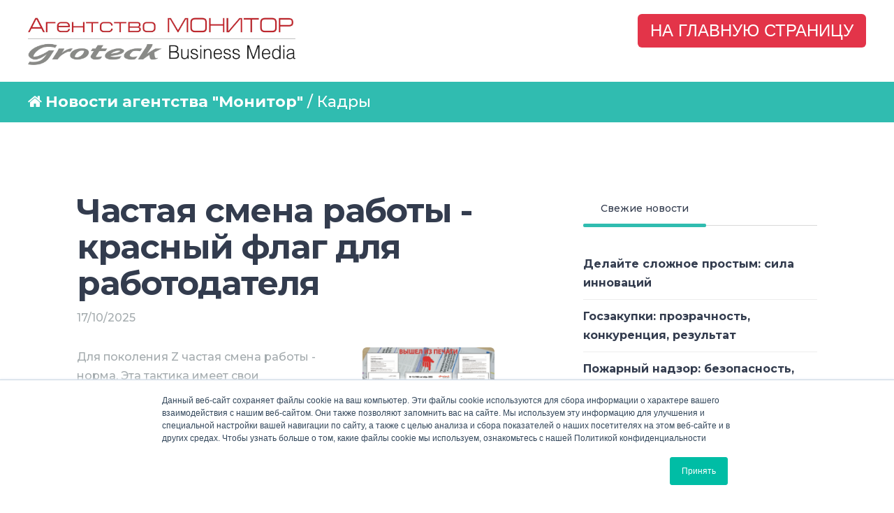

--- FILE ---
content_type: text/html; charset=UTF-8
request_url: https://www.monitor.agency/news/tag/%D0%BA%D0%B0%D0%B4%D1%80%D1%8B
body_size: 11087
content:
<!doctype html><!--[if lt IE 7]> <html class="no-js lt-ie9 lt-ie8 lt-ie7" lang="ru" > <![endif]--><!--[if IE 7]>    <html class="no-js lt-ie9 lt-ie8" lang="ru" >        <![endif]--><!--[if IE 8]>    <html class="no-js lt-ie9" lang="ru" >               <![endif]--><!--[if gt IE 8]><!--><html class="no-js" lang="ru"><!--<![endif]--><head>
    <meta charset="utf-8">
    <meta http-equiv="X-UA-Compatible" content="IE=edge,chrome=1">
    <meta name="author" content="Groteck Business Media">
    <meta name="description" content="Кадры | Новости агентства &quot;Монитор&quot;">
    <meta name="generator" content="HubSpot">
    <title>Новости агентства "Монитор" | Кадры</title>
    <link rel="shortcut icon" href="https://www.monitor.agency/hubfs/button.png">
    
<meta name="viewport" content="width=device-width, initial-scale=1">

    <script src="/hs/hsstatic/jquery-libs/static-1.4/jquery/jquery-1.11.2.js"></script>
<script>hsjQuery = window['jQuery'];</script>
    <meta property="og:description" content="Кадры | Новости агентства &quot;Монитор&quot;">
    <meta property="og:title" content="Новости агентства &quot;Монитор&quot; | Кадры">
    <meta name="twitter:description" content="Кадры | Новости агентства &quot;Монитор&quot;">
    <meta name="twitter:title" content="Новости агентства &quot;Монитор&quot; | Кадры">

    

    
    <style>
a.cta_button{-moz-box-sizing:content-box !important;-webkit-box-sizing:content-box !important;box-sizing:content-box !important;vertical-align:middle}.hs-breadcrumb-menu{list-style-type:none;margin:0px 0px 0px 0px;padding:0px 0px 0px 0px}.hs-breadcrumb-menu-item{float:left;padding:10px 0px 10px 10px}.hs-breadcrumb-menu-divider:before{content:'›';padding-left:10px}.hs-featured-image-link{border:0}.hs-featured-image{float:right;margin:0 0 20px 20px;max-width:50%}@media (max-width: 568px){.hs-featured-image{float:none;margin:0;width:100%;max-width:100%}}.hs-screen-reader-text{clip:rect(1px, 1px, 1px, 1px);height:1px;overflow:hidden;position:absolute !important;width:1px}
</style>

<link rel="stylesheet" href="/hs/hsstatic/slick/static-1.56/bundles/project.css">
<link rel="stylesheet" href="/hs/hsstatic/legacy-module-support/static-1.27/bundles/legacyGalleryModule.css">
<link rel="stylesheet" href="/hs/hsstatic/AsyncSupport/static-1.501/sass/comments_listing_asset.css">
<link rel="stylesheet" href="/hs/hsstatic/AsyncSupport/static-1.501/sass/rss_post_listing.css">
    

    



<meta property="og:type" content="blog">
<meta name="twitter:card" content="summary">
<meta name="twitter:domain" content="www.monitor.agency">
<link rel="alternate" type="application/rss+xml" href="https://www.monitor.agency/news/rss.xml">
<script src="//platform.linkedin.com/in.js" type="text/javascript">
    lang: ru_RU
</script>

<meta http-equiv="content-language" content="ru">
<link rel="stylesheet" href="//7052064.fs1.hubspotusercontent-na1.net/hubfs/7052064/hub_generated/template_assets/DEFAULT_ASSET/1764172944991/template_layout.min.css">


<link rel="stylesheet" href="https://www.monitor.agency/hubfs/hub_generated/template_assets/1/5750264193/1744315315729/template_Act2.css">


</head>
<body class="blog-1 featured-image-right   hs-blog-id-8058946097 hs-blog-listing" style="">
    <div class="header-container-wrapper">
    <div class="header-container container-fluid">

<div class="row-fluid-wrapper row-depth-1 row-number-1 ">
<div class="row-fluid ">
<div class="span12 widget-span widget-type-global_group " style="" data-widget-type="global_group" data-x="0" data-w="12">
<div class="" data-global-widget-path="generated_global_groups/6860450948.html"><div class="row-fluid-wrapper row-depth-1 row-number-1 ">
<div class="row-fluid ">
<div class="span12 widget-span widget-type-cell header-wrapper" style="" data-widget-type="cell" data-x="0" data-w="12">

<div class="row-fluid-wrapper row-depth-1 row-number-2 ">
<div class="row-fluid ">
<div class="span12 widget-span widget-type-cell centered ptb20 vmiddle never-stack" style="" data-widget-type="cell" data-x="0" data-w="12">

<div class="row-fluid-wrapper row-depth-1 row-number-3 ">
<div class="row-fluid ">
<div class="span4 widget-span widget-type-cell " style="" data-widget-type="cell" data-x="0" data-w="4">

<div class="row-fluid-wrapper row-depth-1 row-number-4 ">
<div class="row-fluid ">
<div class="span12 widget-span widget-type-logo " style="" data-widget-type="logo" data-x="0" data-w="12">
<div class="cell-wrapper layout-widget-wrapper">
<span id="hs_cos_wrapper_module_14673106605083" class="hs_cos_wrapper hs_cos_wrapper_widget hs_cos_wrapper_type_logo" style="" data-hs-cos-general-type="widget" data-hs-cos-type="logo"><a href="http://icenter.ru" id="hs-link-module_14673106605083" style="border-width:0px;border:0px;"><img src="https://www.monitor.agency/hs-fs/hubfs/%D0%90%D0%B3%D0%B5%D0%BD%D1%82%D1%81%D1%82%D0%B2%D0%BE%20%D0%9C%D0%BE%D0%BD%D0%B8%D1%82%D0%BE%D1%80/420%D1%8575_GBMedia+Monitor.jpg?width=2481&amp;height=483&amp;name=420%D1%8575_GBMedia+Monitor.jpg" class="hs-image-widget " height="483" style="height: auto;width:2481px;border-width:0px;border:0px;" width="2481" alt="420х75_GBMedia+Monitor" title="420х75_GBMedia+Monitor" srcset="https://www.monitor.agency/hs-fs/hubfs/%D0%90%D0%B3%D0%B5%D0%BD%D1%82%D1%81%D1%82%D0%B2%D0%BE%20%D0%9C%D0%BE%D0%BD%D0%B8%D1%82%D0%BE%D1%80/420%D1%8575_GBMedia+Monitor.jpg?width=1241&amp;height=242&amp;name=420%D1%8575_GBMedia+Monitor.jpg 1241w, https://www.monitor.agency/hs-fs/hubfs/%D0%90%D0%B3%D0%B5%D0%BD%D1%82%D1%81%D1%82%D0%B2%D0%BE%20%D0%9C%D0%BE%D0%BD%D0%B8%D1%82%D0%BE%D1%80/420%D1%8575_GBMedia+Monitor.jpg?width=2481&amp;height=483&amp;name=420%D1%8575_GBMedia+Monitor.jpg 2481w, https://www.monitor.agency/hs-fs/hubfs/%D0%90%D0%B3%D0%B5%D0%BD%D1%82%D1%81%D1%82%D0%B2%D0%BE%20%D0%9C%D0%BE%D0%BD%D0%B8%D1%82%D0%BE%D1%80/420%D1%8575_GBMedia+Monitor.jpg?width=3722&amp;height=725&amp;name=420%D1%8575_GBMedia+Monitor.jpg 3722w, https://www.monitor.agency/hs-fs/hubfs/%D0%90%D0%B3%D0%B5%D0%BD%D1%82%D1%81%D1%82%D0%B2%D0%BE%20%D0%9C%D0%BE%D0%BD%D0%B8%D1%82%D0%BE%D1%80/420%D1%8575_GBMedia+Monitor.jpg?width=4962&amp;height=966&amp;name=420%D1%8575_GBMedia+Monitor.jpg 4962w, https://www.monitor.agency/hs-fs/hubfs/%D0%90%D0%B3%D0%B5%D0%BD%D1%82%D1%81%D1%82%D0%B2%D0%BE%20%D0%9C%D0%BE%D0%BD%D0%B8%D1%82%D0%BE%D1%80/420%D1%8575_GBMedia+Monitor.jpg?width=6203&amp;height=1208&amp;name=420%D1%8575_GBMedia+Monitor.jpg 6203w, https://www.monitor.agency/hs-fs/hubfs/%D0%90%D0%B3%D0%B5%D0%BD%D1%82%D1%81%D1%82%D0%B2%D0%BE%20%D0%9C%D0%BE%D0%BD%D0%B8%D1%82%D0%BE%D1%80/420%D1%8575_GBMedia+Monitor.jpg?width=7443&amp;height=1449&amp;name=420%D1%8575_GBMedia+Monitor.jpg 7443w" sizes="(max-width: 2481px) 100vw, 2481px"></a></span></div><!--end layout-widget-wrapper -->
</div><!--end widget-span -->
</div><!--end row-->
</div><!--end row-wrapper -->

</div><!--end widget-span -->
<div class="span8 widget-span widget-type-cell " style="" data-widget-type="cell" data-x="4" data-w="8">

<div class="row-fluid-wrapper row-depth-1 row-number-5 ">
<div class="row-fluid ">
<div class="span12 widget-span widget-type-rich_text tr lhn pl30" style="" data-widget-type="rich_text" data-x="0" data-w="12">
<div class="cell-wrapper layout-widget-wrapper">
<span id="hs_cos_wrapper_module_14918241977812133" class="hs_cos_wrapper hs_cos_wrapper_widget hs_cos_wrapper_type_rich_text" style="" data-hs-cos-general-type="widget" data-hs-cos-type="rich_text"><p><!--HubSpot Call-to-Action Code --><span class="hs-cta-wrapper" id="hs-cta-wrapper-8133d5dd-281f-4840-839b-5b5b14b59e46"><span class="hs-cta-node hs-cta-8133d5dd-281f-4840-839b-5b5b14b59e46" id="hs-cta-8133d5dd-281f-4840-839b-5b5b14b59e46"><!--[if lte IE 8]><div id="hs-cta-ie-element"></div><![endif]--><a href="https://hubspot-cta-redirect-eu1-prod.s3.amazonaws.com/cta/redirect/2037604/8133d5dd-281f-4840-839b-5b5b14b59e46" target="_blank" rel="noopener"><img class="hs-cta-img" id="hs-cta-img-8133d5dd-281f-4840-839b-5b5b14b59e46" style="border-width:0px;" src="https://hubspot-no-cache-eu1-prod.s3.amazonaws.com/cta/default/2037604/8133d5dd-281f-4840-839b-5b5b14b59e46.png" alt="НА ГЛАВНУЮ СТРАНИЦУ"></a></span><script charset="utf-8" src="/hs/cta/cta/current.js"></script><script type="text/javascript"> hbspt.cta._relativeUrls=true;hbspt.cta.load(2037604, '8133d5dd-281f-4840-839b-5b5b14b59e46', {"useNewLoader":"true","region":"eu1"}); </script></span><!-- end HubSpot Call-to-Action Code --></p></span>
</div><!--end layout-widget-wrapper -->
</div><!--end widget-span -->
</div><!--end row-->
</div><!--end row-wrapper -->

</div><!--end widget-span -->
</div><!--end row-->
</div><!--end row-wrapper -->

</div><!--end widget-span -->
</div><!--end row-->
</div><!--end row-wrapper -->

</div><!--end widget-span -->
</div><!--end row-->
</div><!--end row-wrapper -->
</div>
</div><!--end widget-span -->
</div><!--end row-->
</div><!--end row-wrapper -->

    </div><!--end header -->
</div><!--end header wrapper -->

<div class="body-container-wrapper">
    <div class="body-container container-fluid">

<div class="row-fluid-wrapper row-depth-1 row-number-1 ">
<div class="row-fluid ">
<div class="span12 widget-span widget-type-raw_jinja " style="" data-widget-type="raw_jinja" data-x="0" data-w="12">
 

 

 



 </div><!--end widget-span -->

</div><!--end row-->
</div><!--end row-wrapper -->

<div class="row-fluid-wrapper row-depth-1 row-number-2 ">
<div class="row-fluid ">
<div class="span12 widget-span widget-type-raw_jinja " style="" data-widget-type="raw_jinja" data-x="0" data-w="12">


 
 
 
 
 
 
 
 
 </div><!--end widget-span -->

</div><!--end row-->
</div><!--end row-wrapper -->

<div class="row-fluid-wrapper row-depth-1 row-number-3 ">
<div class="row-fluid ">

    
<div class="span12 widget-span widget-type-raw_jinja " style="" data-widget-type="raw_jinja" data-x="0" data-w="12">
<!-- Go to www.addthis.com/dashboard to customize your tools --> <script type="text/javascript" src="//s7.addthis.com/js/300/addthis_widget.js#pubid=ra-5c5189ead84cdf56"></script></div><!--end widget-span -->



</div><!--end row-->
</div><!--end row-wrapper -->

<div class="row-fluid-wrapper row-depth-1 row-number-4 ">
<div class="row-fluid ">
<div class="span12 widget-span widget-type-raw_jinja " style="" data-widget-type="raw_jinja" data-x="0" data-w="12">
</div><!--end widget-span -->

</div><!--end row-->
</div><!--end row-wrapper -->

<div class="row-fluid-wrapper row-depth-1 row-number-5 ">
<div class="row-fluid ">
<div class="span12 widget-span widget-type-cell page-title-wrapper" style="" data-widget-type="cell" data-x="0" data-w="12">

<div class="row-fluid-wrapper row-depth-1 row-number-6 ">
<div class="row-fluid ">
<div class="span12 widget-span widget-type-cell centered" style="" data-widget-type="cell" data-x="0" data-w="12">

<div class="row-fluid-wrapper row-depth-1 row-number-7 ">
<div class="row-fluid ">
<div class="span12 widget-span widget-type-raw_jinja page-title" style="" data-widget-type="raw_jinja" data-x="0" data-w="12">

    


<h1 class="title">
    <a href="/news"><i class="fa fa-home mr5" aria-hidden="true"></i>Новости агентства "Монитор"</a><span class="fwn"> / Кадры</span></h1></div><!--end widget-span -->

</div><!--end row-->
</div><!--end row-wrapper -->

</div><!--end widget-span -->
</div><!--end row-->
</div><!--end row-wrapper -->

</div><!--end widget-span -->
</div><!--end row-->
</div><!--end row-wrapper -->

<div class="row-fluid-wrapper row-depth-1 row-number-8 ">
<div class="row-fluid ">
<div class="span12 widget-span widget-type-cell content-section sticky-parent plr80 md-plr0" style="" data-widget-type="cell" data-x="0" data-w="12">

<div class="row-fluid-wrapper row-depth-1 row-number-9 ">
<div class="row-fluid ">
<div class="span12 widget-span widget-type-cell " style="" data-widget-type="cell" data-x="0" data-w="12">

<div class="row-fluid-wrapper row-depth-1 row-number-10 ">
<div class="row-fluid ">
<div class="span12 widget-span widget-type-cell centered md-stack" style="" data-widget-type="cell" data-x="0" data-w="12">

<div class="row-fluid-wrapper row-depth-1 row-number-11 ">
<div class="row-fluid ">
<div class="span8 widget-span widget-type-cell pr100 md-pr0" style="" data-widget-type="cell" data-x="0" data-w="8">

<div class="row-fluid-wrapper row-depth-2 row-number-1 ">
<div class="row-fluid ">
<div class="span12 widget-span widget-type-blog_content " style="" data-widget-type="blog_content" data-x="0" data-w="12">
<div class="listing-template"><div class="post-wrapper mb100">
                
                <div class="section-intro hs10">
                    <h2><a class="link-hover-theme" href="https://www.monitor.agency/news/chastaya-smena-raboty-krasny-flag">Частая смена работы - красный флаг для работодателя</a></h2>
                </div>
                <p>17/10/2025</p>
                
                
                <div class="clear"><div class="featured-image">
                                <a href="https://www.monitor.agency/news/chastaya-smena-raboty-krasny-flag"><img class="radius" src="https://www.monitor.agency/hubfs/HRM-2025.10.png" alt="Частая смена работы - красный флаг для работодателя"></a>
                            </div><p>Для поколения Z частая смена работы - норма. Эта тактика имеет свои очевидные плюсы и минусы. К плюсам можно отнести быстрое накопление разнообразного опыта, повышение квалификации и рост зарплаты при …</p><div id="hs_cos_wrapper_module_1530107460326429" class="hs_cos_wrapper hs_cos_wrapper_widget hs_cos_wrapper_type_module widget-type-gallery" style="" data-hs-cos-general-type="widget" data-hs-cos-type="module">




    


  


<span id="hs_cos_wrapper_module_1530107460326429_Gallery" class="hs_cos_wrapper hs_cos_wrapper_widget hs_cos_wrapper_type_gallery" style="" data-hs-cos-general-type="widget" data-hs-cos-type="gallery"><!--[if lt IE 9]><div id="hs_cos_gallery_module_1530107460326429_Gallery" class="hs_cos_gallery lt-ie9"><![endif]-->
<!--[if gt IE 8]><!--><div id="hs_cos_gallery_module_1530107460326429_Gallery" class="hs_cos_gallery"><!--<![endif]-->
    <div class="hs_cos_gallery_main">
                <div class="hs_cos_gallery_slide slick-slide">
            <div class="slick-slide-inner-wrapper">
                <img data-lazy="" alt="" title="">
                
            </div>
        </div>

    </div>
    
</div>
</span></div>
                <a class="button theme empty small" href="https://www.monitor.agency/news/chastaya-smena-raboty-krasny-flag">Читать далее <i class="fa fa-angle-right" aria-hidden="true"></i></a>      
                </div><div class="post-bottom row-fluid"><span class="strong mr10 text-dark">Темы:</span><a href="https://www.monitor.agency/news/tag/кадры">Кадры</a></div><div class="bottom-shadow"></div></div><div class="post-wrapper mb100">
                
                <div class="section-intro hs10">
                    <h2><a class="link-hover-theme" href="https://www.monitor.agency/news/uyti-v-otpusk-za-pyat-dney">Уйти в отпуск за пять дней</a></h2>
                </div>
                <p>25/03/2025</p>
                
                
                <div class="clear"><div class="featured-image">
                                <a href="https://www.monitor.agency/news/uyti-v-otpusk-za-pyat-dney"><img class="radius" src="https://www.monitor.agency/hubfs/%D0%A2%D0%9E%D0%A0%D0%9F-2025.03.png" alt="Уйти в отпуск за пять дней"></a>
                            </div><p>Вышел в свет свежий номер ежемесячного бюллетеня ИА Монитор "Трудовые отношения: регулирование и практика". Работники и работодатели, как правило, имеют противоположные взгляды на отпуск. Поэтому смягчение правил в пользу работников …</p><div id="hs_cos_wrapper_module_1530107460326429" class="hs_cos_wrapper hs_cos_wrapper_widget hs_cos_wrapper_type_module widget-type-gallery" style="" data-hs-cos-general-type="widget" data-hs-cos-type="module">




    


  


<span id="hs_cos_wrapper_module_1530107460326429_Gallery" class="hs_cos_wrapper hs_cos_wrapper_widget hs_cos_wrapper_type_gallery" style="" data-hs-cos-general-type="widget" data-hs-cos-type="gallery"><!--[if lt IE 9]><div id="hs_cos_gallery_module_1530107460326429_Gallery_1" class="hs_cos_gallery lt-ie9"><![endif]-->
<!--[if gt IE 8]><!--><div id="hs_cos_gallery_module_1530107460326429_Gallery_1" class="hs_cos_gallery"><!--<![endif]-->
    <div class="hs_cos_gallery_main">
                <div class="hs_cos_gallery_slide slick-slide">
            <div class="slick-slide-inner-wrapper">
                <img data-lazy="" alt="" title="">
                
            </div>
        </div>

    </div>
    
</div>
</span></div>
                <a class="button theme empty small" href="https://www.monitor.agency/news/uyti-v-otpusk-za-pyat-dney">Читать далее <i class="fa fa-angle-right" aria-hidden="true"></i></a>      
                </div><div class="post-bottom row-fluid"><span class="strong mr10 text-dark">Темы:</span><a href="https://www.monitor.agency/news/tag/кадры">Кадры</a></div><div class="bottom-shadow"></div></div><div class="post-wrapper mb100">
                
                <div class="section-intro hs10">
                    <h2><a class="link-hover-theme" href="https://www.monitor.agency/news/novinka-trudovye-ontosheniya-regulirovaniye-i-praktika">Новинка! Издание "Трудовые отношения: регулирование и практика"</a></h2>
                </div>
                <p>18/10/2019</p>
                
                
                <div class="clear"><div class="featured-image">
                                <a href="https://www.monitor.agency/news/novinka-trudovye-ontosheniya-regulirovaniye-i-praktika"><img class="radius" src="https://www.monitor.agency/hubfs/TO.009.jpg" alt="Новинка! Издание " Трудовые отношения: регулирование и практика""></a>
                            </div><p>Предлагаем вам ознакомиться с новым изданием для кадровой службы. Пилотный номер готов для отправки. Кадровая политика организации – это продуманная система взаимодействия руководства и работников. Направления кадровой политики организации бывают …</p><div id="hs_cos_wrapper_module_1530107460326429" class="hs_cos_wrapper hs_cos_wrapper_widget hs_cos_wrapper_type_module widget-type-gallery widget-type-gallery" style="" data-hs-cos-general-type="widget" data-hs-cos-type="module">




    


  


<span id="hs_cos_wrapper_module_1530107460326429_Gallery" class="hs_cos_wrapper hs_cos_wrapper_widget hs_cos_wrapper_type_gallery" style="" data-hs-cos-general-type="widget" data-hs-cos-type="gallery"><!--[if lt IE 9]><div id="hs_cos_gallery_module_1530107460326429_Gallery_2" class="hs_cos_gallery lt-ie9"><![endif]-->
<!--[if gt IE 8]><!--><div id="hs_cos_gallery_module_1530107460326429_Gallery_2" class="hs_cos_gallery"><!--<![endif]-->
    <div class="hs_cos_gallery_main">
                <div class="hs_cos_gallery_slide slick-slide">
            <div class="slick-slide-inner-wrapper">
                <img data-lazy="" alt="" title="">
                
            </div>
        </div>

    </div>
    
</div>
</span></div>
                <a class="button theme empty small" href="https://www.monitor.agency/news/novinka-trudovye-ontosheniya-regulirovaniye-i-praktika">Читать далее <i class="fa fa-angle-right" aria-hidden="true"></i></a>      
                </div><div class="post-bottom row-fluid"><span class="strong mr10 text-dark">Темы:</span><a href="https://www.monitor.agency/news/tag/кадры">Кадры</a><span class="sep"></span><a href="https://www.monitor.agency/news/tag/докуметнооборот">докуметнооборот</a></div><div class="bottom-shadow"></div></div><div class="blog-navigation mt50 mb200 md-mb0">
            <a class="blog-navigation-prev disabled" href="javascript:;"><i class="fa fa-long-arrow-left" aria-hidden="true"></i> Следующие</a>
            <a class="blog-navigation-all" href="https://www.monitor.agency/news/all">Все записи</a>
            <a class="blog-navigation-next  disabled" href="javascript:;">Предыдущие <i class="fa fa-long-arrow-right" aria-hidden="true"></i></a>
        </div></div></div>

</div><!--end row-->
</div><!--end row-wrapper -->

<div class="row-fluid-wrapper row-depth-2 row-number-2 ">
<div class="row-fluid ">
<div id="post-comments" class="span12 widget-span widget-type-cell " style="" data-widget-type="cell" data-x="0" data-w="12">

<div class="row-fluid-wrapper row-depth-2 row-number-3 ">
<div class="row-fluid ">

    </div><!--end row-->
</div><!--end row-wrapper -->

<div class="row-fluid-wrapper row-depth-2 row-number-4 ">
<div class="row-fluid ">
<div class="span12 widget-span widget-type-blog_comments " style="" data-widget-type="blog_comments" data-x="0" data-w="12">
<div class="cell-wrapper layout-widget-wrapper">
<span id="hs_cos_wrapper_blog_comments" class="hs_cos_wrapper hs_cos_wrapper_widget hs_cos_wrapper_type_blog_comments" style="" data-hs-cos-general-type="widget" data-hs-cos-type="blog_comments">
</span></div><!--end layout-widget-wrapper -->
   </div><!--end widget-span -->
    </div><!--end row-->
</div><!--end row-wrapper -->

</div><!--end widget-span -->
</div><!--end row-->
</div><!--end row-wrapper -->

</div><!--end widget-span -->
<div class="span4 widget-span widget-type-cell md-mt100" style="" data-widget-type="cell" data-x="8" data-w="4">

<div class="row-fluid-wrapper row-depth-2 row-number-5 ">
<div class="row-fluid ">
<div class="span12 widget-span widget-type-cell tabs-container responsive styled mb50 sticky-item" style="" data-widget-type="cell" data-x="0" data-w="12">

<div class="row-fluid-wrapper row-depth-2 row-number-6 ">
<div class="row-fluid ">
<div class="span12 widget-span widget-type-rich_text tabs-nav list-type-tabs sm-hidden" style="" data-widget-type="rich_text" data-x="0" data-w="12">
<div class="cell-wrapper layout-widget-wrapper">
<span id="hs_cos_wrapper_module_1501115687928113" class="hs_cos_wrapper hs_cos_wrapper_widget hs_cos_wrapper_type_rich_text" style="" data-hs-cos-general-type="widget" data-hs-cos-type="rich_text"><ul>
<li><a href="#recent">Свежие новости</a></li>
</ul></span>
</div><!--end layout-widget-wrapper -->
   </div><!--end widget-span -->
    </div><!--end row-->
</div><!--end row-wrapper -->

<div class="row-fluid-wrapper row-depth-2 row-number-7 ">
<div class="row-fluid ">
<div id="recent" class="span12 widget-span widget-type-cell tab-group mb30" style="" data-widget-type="cell" data-x="0" data-w="12">

<div class="row-fluid-wrapper row-depth-2 row-number-8 ">
    <div class="row-fluid ">
<div class="span12 widget-span widget-type-post_listing link-dark link-hover-theme fwb" style="" data-widget-type="post_listing" data-x="0" data-w="12">
<div class="cell-wrapper layout-widget-wrapper">
<span id="hs_cos_wrapper_top_posts" class="hs_cos_wrapper hs_cos_wrapper_widget hs_cos_wrapper_type_post_listing" style="" data-hs-cos-general-type="widget" data-hs-cos-type="post_listing"><div class="block">
  <h3></h3>
  <div class="widget-module">
    <ul class="hs-hash-1935219523-1764278090113">
    </ul>
  </div>
</div>
</span></div><!--end layout-widget-wrapper -->
       </div><!--end widget-span -->
        </div><!--end row-->
</div><!--end row-wrapper -->

   </div><!--end widget-span -->
    </div><!--end row-->
</div><!--end row-wrapper -->

<div class="row-fluid-wrapper row-depth-2 row-number-9 ">
<div class="row-fluid ">
<div id="topics" class="span12 widget-span widget-type-cell tab-group mb30" style="" data-widget-type="cell" data-x="0" data-w="12">

<div class="row-fluid-wrapper row-depth-2 row-number-10 ">
    <div class="row-fluid ">
<div class="span12 widget-span widget-type-post_filter link-dark link-hover-theme" style="" data-widget-type="post_filter" data-x="0" data-w="12">
<div class="cell-wrapper layout-widget-wrapper">
<span id="hs_cos_wrapper_module_1505405878694483" class="hs_cos_wrapper hs_cos_wrapper_widget hs_cos_wrapper_type_post_filter" style="" data-hs-cos-general-type="widget" data-hs-cos-type="post_filter"><div class="block">
  <h3></h3>
  <div class="widget-module">
    <ul>
      
        <li>
          <a href="https://www.monitor.agency/news/tag/выставка">выставка <span class="filter-link-count" dir="ltr">(81)</span></a>
        </li>
      
        <li>
          <a href="https://www.monitor.agency/news/tag/энергоэффективность">Энергоэффективность <span class="filter-link-count" dir="ltr">(35)</span></a>
        </li>
      
        <li>
          <a href="https://www.monitor.agency/news/tag/региональный-туризм">региональный туризм <span class="filter-link-count" dir="ltr">(26)</span></a>
        </li>
      
        <li>
          <a href="https://www.monitor.agency/news/tag/энергетика">Энергетика <span class="filter-link-count" dir="ltr">(24)</span></a>
        </li>
      
        <li>
          <a href="https://www.monitor.agency/news/tag/строительство">Строительство <span class="filter-link-count" dir="ltr">(18)</span></a>
        </li>
      
        <li>
          <a href="https://www.monitor.agency/news/tag/теплоэнергетика">теплоэнергетика <span class="filter-link-count" dir="ltr">(16)</span></a>
        </li>
      
        <li>
          <a href="https://www.monitor.agency/news/tag/туризм">Туризм <span class="filter-link-count" dir="ltr">(15)</span></a>
        </li>
      
        <li>
          <a href="https://www.monitor.agency/news/tag/автоматизация">Автоматизация <span class="filter-link-count" dir="ltr">(12)</span></a>
        </li>
      
        <li>
          <a href="https://www.monitor.agency/news/tag/экологическая-безопасность">Экологическая безопасность <span class="filter-link-count" dir="ltr">(11)</span></a>
        </li>
      
        <li>
          <a href="https://www.monitor.agency/news/tag/безопасность">Безопасность <span class="filter-link-count" dir="ltr">(10)</span></a>
        </li>
      
        <li style="display:none;">
          <a href="https://www.monitor.agency/news/tag/охрана-труда-и-промышленная-безопасность-отипб">Охрана труда и промышленная безопасность (ОТиПБ) <span class="filter-link-count" dir="ltr">(9)</span></a>
        </li>
      
        <li style="display:none;">
          <a href="https://www.monitor.agency/news/tag/цифровая-трансформация">Цифровая трансформация <span class="filter-link-count" dir="ltr">(9)</span></a>
        </li>
      
        <li style="display:none;">
          <a href="https://www.monitor.agency/news/tag/цифровое-жкх">Цифровое ЖКХ <span class="filter-link-count" dir="ltr">(9)</span></a>
        </li>
      
        <li style="display:none;">
          <a href="https://www.monitor.agency/news/tag/тэк-и-нефтегаз">ТЭК и нефтегаз <span class="filter-link-count" dir="ltr">(8)</span></a>
        </li>
      
        <li style="display:none;">
          <a href="https://www.monitor.agency/news/tag/экология">Экология <span class="filter-link-count" dir="ltr">(8)</span></a>
        </li>
      
        <li style="display:none;">
          <a href="https://www.monitor.agency/news/tag/проектирование-и-монтаж">Проектирование и монтаж <span class="filter-link-count" dir="ltr">(7)</span></a>
        </li>
      
        <li style="display:none;">
          <a href="https://www.monitor.agency/news/tag/промышленная-автоматизация">Промышленная автоматизация <span class="filter-link-count" dir="ltr">(7)</span></a>
        </li>
      
        <li style="display:none;">
          <a href="https://www.monitor.agency/news/tag/цифровизация">Цифровизация <span class="filter-link-count" dir="ltr">(7)</span></a>
        </li>
      
        <li style="display:none;">
          <a href="https://www.monitor.agency/news/tag/киберзащита">Киберзащита <span class="filter-link-count" dir="ltr">(5)</span></a>
        </li>
      
        <li style="display:none;">
          <a href="https://www.monitor.agency/news/tag/грузовые-перевозки">грузовые перевозки <span class="filter-link-count" dir="ltr">(5)</span></a>
        </li>
      
        <li style="display:none;">
          <a href="https://www.monitor.agency/news/tag/бизнес-идеи-и-мнения">Бизнес, идеи и мнения <span class="filter-link-count" dir="ltr">(4)</span></a>
        </li>
      
        <li style="display:none;">
          <a href="https://www.monitor.agency/news/tag/инновации">Инновации <span class="filter-link-count" dir="ltr">(4)</span></a>
        </li>
      
        <li style="display:none;">
          <a href="https://www.monitor.agency/news/tag/пожаротушение">Пожаротушение <span class="filter-link-count" dir="ltr">(4)</span></a>
        </li>
      
        <li style="display:none;">
          <a href="https://www.monitor.agency/news/tag/транспортная-безопасность">Транспортная безопасность <span class="filter-link-count" dir="ltr">(4)</span></a>
        </li>
      
        <li style="display:none;">
          <a href="https://www.monitor.agency/news/tag/умный-город">Умный город <span class="filter-link-count" dir="ltr">(4)</span></a>
        </li>
      
        <li style="display:none;">
          <a href="https://www.monitor.agency/news/tag/covid-19">COVID-19 <span class="filter-link-count" dir="ltr">(3)</span></a>
        </li>
      
        <li style="display:none;">
          <a href="https://www.monitor.agency/news/tag/безопасные-дороги">Безопасные дороги <span class="filter-link-count" dir="ltr">(3)</span></a>
        </li>
      
        <li style="display:none;">
          <a href="https://www.monitor.agency/news/tag/бизнес">Бизнес <span class="filter-link-count" dir="ltr">(3)</span></a>
        </li>
      
        <li style="display:none;">
          <a href="https://www.monitor.agency/news/tag/кадры">Кадры <span class="filter-link-count" dir="ltr">(3)</span></a>
        </li>
      
        <li style="display:none;">
          <a href="https://www.monitor.agency/news/tag/стандарты-нормы-и-требования">Стандарты, нормы и требования <span class="filter-link-count" dir="ltr">(3)</span></a>
        </li>
      
        <li style="display:none;">
          <a href="https://www.monitor.agency/news/tag/строительная-экспертиза">Строительная экспертиза <span class="filter-link-count" dir="ltr">(3)</span></a>
        </li>
      
        <li style="display:none;">
          <a href="https://www.monitor.agency/news/tag/водоснабжение">водоснабжение <span class="filter-link-count" dir="ltr">(3)</span></a>
        </li>
      
        <li style="display:none;">
          <a href="https://www.monitor.agency/news/tag/логистика">логистика <span class="filter-link-count" dir="ltr">(3)</span></a>
        </li>
      
        <li style="display:none;">
          <a href="https://www.monitor.agency/news/tag/нефть">нефть <span class="filter-link-count" dir="ltr">(3)</span></a>
        </li>
      
        <li style="display:none;">
          <a href="https://www.monitor.agency/news/tag/обучение">обучение <span class="filter-link-count" dir="ltr">(3)</span></a>
        </li>
      
        <li style="display:none;">
          <a href="https://www.monitor.agency/news/tag/спецтехника">спецтехника <span class="filter-link-count" dir="ltr">(3)</span></a>
        </li>
      
        <li style="display:none;">
          <a href="https://www.monitor.agency/news/tag/all-over-ip">All-over-IP <span class="filter-link-count" dir="ltr">(2)</span></a>
        </li>
      
        <li style="display:none;">
          <a href="https://www.monitor.agency/news/tag/ахо">АХО <span class="filter-link-count" dir="ltr">(2)</span></a>
        </li>
      
        <li style="display:none;">
          <a href="https://www.monitor.agency/news/tag/безопасность-данных">Безопасность данных <span class="filter-link-count" dir="ltr">(2)</span></a>
        </li>
      
        <li style="display:none;">
          <a href="https://www.monitor.agency/news/tag/комплексная-безопасность">Комплексная безопасность <span class="filter-link-count" dir="ltr">(2)</span></a>
        </li>
      
        <li style="display:none;">
          <a href="https://www.monitor.agency/news/tag/мвцв-сибирь">МВЦВ Сибирь <span class="filter-link-count" dir="ltr">(2)</span></a>
        </li>
      
        <li style="display:none;">
          <a href="https://www.monitor.agency/news/tag/мероприятия-по-безопасности">Мероприятия по безопасности <span class="filter-link-count" dir="ltr">(2)</span></a>
        </li>
      
        <li style="display:none;">
          <a href="https://www.monitor.agency/news/tag/персональные-данные">Персональные данные <span class="filter-link-count" dir="ltr">(2)</span></a>
        </li>
      
        <li style="display:none;">
          <a href="https://www.monitor.agency/news/tag/пожарная-безопасность">Пожарная безопасность <span class="filter-link-count" dir="ltr">(2)</span></a>
        </li>
      
        <li style="display:none;">
          <a href="https://www.monitor.agency/news/tag/промышленность">Промышленность <span class="filter-link-count" dir="ltr">(2)</span></a>
        </li>
      
        <li style="display:none;">
          <a href="https://www.monitor.agency/news/tag/управление">Управление <span class="filter-link-count" dir="ltr">(2)</span></a>
        </li>
      
        <li style="display:none;">
          <a href="https://www.monitor.agency/news/tag/экономическая-безопасность">Экономическая безопасность <span class="filter-link-count" dir="ltr">(2)</span></a>
        </li>
      
        <li style="display:none;">
          <a href="https://www.monitor.agency/news/tag/архитектура">архитектура <span class="filter-link-count" dir="ltr">(2)</span></a>
        </li>
      
        <li style="display:none;">
          <a href="https://www.monitor.agency/news/tag/госзакупки">госзакупки <span class="filter-link-count" dir="ltr">(2)</span></a>
        </li>
      
        <li style="display:none;">
          <a href="https://www.monitor.agency/news/tag/критическая-инфраструктура">критическая инфраструктура <span class="filter-link-count" dir="ltr">(2)</span></a>
        </li>
      
        <li style="display:none;">
          <a href="https://www.monitor.agency/news/tag/ландшафтная-архитектура">ландшафтная архитектура <span class="filter-link-count" dir="ltr">(2)</span></a>
        </li>
      
        <li style="display:none;">
          <a href="https://www.monitor.agency/news/tag/переработка-отходов">переработка отходов <span class="filter-link-count" dir="ltr">(2)</span></a>
        </li>
      
        <li style="display:none;">
          <a href="https://www.monitor.agency/news/tag/премия">премия <span class="filter-link-count" dir="ltr">(2)</span></a>
        </li>
      
        <li style="display:none;">
          <a href="https://www.monitor.agency/news/tag/реклама">реклама <span class="filter-link-count" dir="ltr">(2)</span></a>
        </li>
      
        <li style="display:none;">
          <a href="https://www.monitor.agency/news/tag/big-data">Big Data <span class="filter-link-count" dir="ltr">(1)</span></a>
        </li>
      
        <li style="display:none;">
          <a href="https://www.monitor.agency/news/tag/dahua-technology">Dahua Technology <span class="filter-link-count" dir="ltr">(1)</span></a>
        </li>
      
        <li style="display:none;">
          <a href="https://www.monitor.agency/news/tag/hr">HR <span class="filter-link-count" dir="ltr">(1)</span></a>
        </li>
      
        <li style="display:none;">
          <a href="https://www.monitor.agency/news/tag/pr">PR <span class="filter-link-count" dir="ltr">(1)</span></a>
        </li>
      
        <li style="display:none;">
          <a href="https://www.monitor.agency/news/tag/teledyne-dalsa">Teledyne DALSA <span class="filter-link-count" dir="ltr">(1)</span></a>
        </li>
      
        <li style="display:none;">
          <a href="https://www.monitor.agency/news/tag/актуальные-вопросы-защиты-информации">Актуальные вопросы защиты информации <span class="filter-link-count" dir="ltr">(1)</span></a>
        </li>
      
        <li style="display:none;">
          <a href="https://www.monitor.agency/news/tag/антитеррор">Антитеррор <span class="filter-link-count" dir="ltr">(1)</span></a>
        </li>
      
        <li style="display:none;">
          <a href="https://www.monitor.agency/news/tag/большие-данные">Большие данные <span class="filter-link-count" dir="ltr">(1)</span></a>
        </li>
      
        <li style="display:none;">
          <a href="https://www.monitor.agency/news/tag/видеоаналитика">Видеоаналитика <span class="filter-link-count" dir="ltr">(1)</span></a>
        </li>
      
        <li style="display:none;">
          <a href="https://www.monitor.agency/news/tag/виртуализация">Виртуализация <span class="filter-link-count" dir="ltr">(1)</span></a>
        </li>
      
        <li style="display:none;">
          <a href="https://www.monitor.agency/news/tag/газпром">Газпром <span class="filter-link-count" dir="ltr">(1)</span></a>
        </li>
      
        <li style="display:none;">
          <a href="https://www.monitor.agency/news/tag/журнал-системы-безопасности">Журнал "Системы безопасности" <span class="filter-link-count" dir="ltr">(1)</span></a>
        </li>
      
        <li style="display:none;">
          <a href="https://www.monitor.agency/news/tag/законодательство">Законодательство <span class="filter-link-count" dir="ltr">(1)</span></a>
        </li>
      
        <li style="display:none;">
          <a href="https://www.monitor.agency/news/tag/интеграция">Интеграция <span class="filter-link-count" dir="ltr">(1)</span></a>
        </li>
      
        <li style="display:none;">
          <a href="https://www.monitor.agency/news/tag/интеллектуальные-транспортные-системы">Интеллектуальные транспортные системы <span class="filter-link-count" dir="ltr">(1)</span></a>
        </li>
      
        <li style="display:none;">
          <a href="https://www.monitor.agency/news/tag/интернет-вещей-iot">Интернет вещей (IoT) <span class="filter-link-count" dir="ltr">(1)</span></a>
        </li>
      
        <li style="display:none;">
          <a href="https://www.monitor.agency/news/tag/информационная-безопасность">Информационная безопасность <span class="filter-link-count" dir="ltr">(1)</span></a>
        </li>
      
        <li style="display:none;">
          <a href="https://www.monitor.agency/news/tag/d0b8d181d0bad183d181d181d182d0b2d0b5d0bdd0bdd18bd0">Искусственный интеллект <span class="filter-link-count" dir="ltr">(1)</span></a>
        </li>
      
        <li style="display:none;">
          <a href="https://www.monitor.agency/news/tag/кии">КИИ <span class="filter-link-count" dir="ltr">(1)</span></a>
        </li>
      
        <li style="display:none;">
          <a href="https://www.monitor.agency/news/tag/киберугрозы">Киберугрозы <span class="filter-link-count" dir="ltr">(1)</span></a>
        </li>
      
        <li style="display:none;">
          <a href="https://www.monitor.agency/news/tag/компании">Компании <span class="filter-link-count" dir="ltr">(1)</span></a>
        </li>
      
        <li style="display:none;">
          <a href="https://www.monitor.agency/news/tag/конференции">Конференции <span class="filter-link-count" dir="ltr">(1)</span></a>
        </li>
      
        <li style="display:none;">
          <a href="https://www.monitor.agency/news/tag/мтс">МТС <span class="filter-link-count" dir="ltr">(1)</span></a>
        </li>
      
        <li style="display:none;">
          <a href="https://www.monitor.agency/news/tag/металлургия">Металлургия <span class="filter-link-count" dir="ltr">(1)</span></a>
        </li>
      
        <li style="display:none;">
          <a href="https://www.monitor.agency/news/tag/минэнерго-россии">Минэнерго России <span class="filter-link-count" dir="ltr">(1)</span></a>
        </li>
      
        <li style="display:none;">
          <a href="https://www.monitor.agency/news/tag/москомархитектура">Москомархитектура <span class="filter-link-count" dir="ltr">(1)</span></a>
        </li>
      
        <li style="display:none;">
          <a href="https://www.monitor.agency/news/tag/мурат-алтуев-itv">Мурат Алтуев ITV <span class="filter-link-count" dir="ltr">(1)</span></a>
        </li>
      
        <li style="display:none;">
          <a href="https://www.monitor.agency/news/tag/нвп-болид">НВП "Болид" <span class="filter-link-count" dir="ltr">(1)</span></a>
        </li>
      
        <li style="display:none;">
          <a href="https://www.monitor.agency/news/tag/облачные-технологии">Облачные технологии <span class="filter-link-count" dir="ltr">(1)</span></a>
        </li>
      
        <li style="display:none;">
          <a href="https://www.monitor.agency/news/tag/охрана-объектов">Охрана объектов <span class="filter-link-count" dir="ltr">(1)</span></a>
        </li>
      
        <li style="display:none;">
          <a href="https://www.monitor.agency/news/tag/пмэф">ПМЭФ <span class="filter-link-count" dir="ltr">(1)</span></a>
        </li>
      
        <li style="display:none;">
          <a href="https://www.monitor.agency/news/tag/программное-обеспечение">Программное обеспечение <span class="filter-link-count" dir="ltr">(1)</span></a>
        </li>
      
        <li style="display:none;">
          <a href="https://www.monitor.agency/news/tag/решения-для-комплексной-безопасности">Решения для комплексной безопасности <span class="filter-link-count" dir="ltr">(1)</span></a>
        </li>
      
        <li style="display:none;">
          <a href="https://www.monitor.agency/news/tag/ритейл">Ритейл <span class="filter-link-count" dir="ltr">(1)</span></a>
        </li>
      
        <li style="display:none;">
          <a href="https://www.monitor.agency/news/tag/роботизация">Роботизация <span class="filter-link-count" dir="ltr">(1)</span></a>
        </li>
      
        <li style="display:none;">
          <a href="https://www.monitor.agency/news/tag/рынок-безопасности">Рынок безопасности <span class="filter-link-count" dir="ltr">(1)</span></a>
        </li>
      
        <li style="display:none;">
          <a href="https://www.monitor.agency/news/tag/сельское-хозяйство">Сельское хозяйство <span class="filter-link-count" dir="ltr">(1)</span></a>
        </li>
      
        <li style="display:none;">
          <a href="https://www.monitor.agency/news/tag/сибэкспоцентр">Сибэкспоцентр <span class="filter-link-count" dir="ltr">(1)</span></a>
        </li>
      
        <li style="display:none;">
          <a href="https://www.monitor.agency/news/tag/сколково">Сколково <span class="filter-link-count" dir="ltr">(1)</span></a>
        </li>
      
        <li style="display:none;">
          <a href="https://www.monitor.agency/news/tag/тд-актив-сб">ТД Актив-СБ <span class="filter-link-count" dir="ltr">(1)</span></a>
        </li>
      
        <li style="display:none;">
          <a href="https://www.monitor.agency/news/tag/d182d0b5d185d0bdd0bed0bbd0bed0b3d0b8d0b8">Технологии <span class="filter-link-count" dir="ltr">(1)</span></a>
        </li>
      
        <li style="display:none;">
          <a href="https://www.monitor.agency/news/tag/транспорт">Транспорт <span class="filter-link-count" dir="ltr">(1)</span></a>
        </li>
      
        <li style="display:none;">
          <a href="https://www.monitor.agency/news/tag/умный-дом">Умный дом <span class="filter-link-count" dir="ltr">(1)</span></a>
        </li>
      
        <li style="display:none;">
          <a href="https://www.monitor.agency/news/tag/форум">Форум <span class="filter-link-count" dir="ltr">(1)</span></a>
        </li>
      
        <li style="display:none;">
          <a href="https://www.monitor.agency/news/tag/цифровые-технологии">Цифровые технологии <span class="filter-link-count" dir="ltr">(1)</span></a>
        </li>
      
        <li style="display:none;">
          <a href="https://www.monitor.agency/news/tag/экономика">Экономика <span class="filter-link-count" dir="ltr">(1)</span></a>
        </li>
      
        <li style="display:none;">
          <a href="https://www.monitor.agency/news/tag/энергетическая-безопасность">Энергетическая безопасность <span class="filter-link-count" dir="ltr">(1)</span></a>
        </li>
      
        <li style="display:none;">
          <a href="https://www.monitor.agency/news/tag/благоустройство">благоустройство <span class="filter-link-count" dir="ltr">(1)</span></a>
        </li>
      
        <li style="display:none;">
          <a href="https://www.monitor.agency/news/tag/бренд">бренд <span class="filter-link-count" dir="ltr">(1)</span></a>
        </li>
      
        <li style="display:none;">
          <a href="https://www.monitor.agency/news/tag/возобновляемая-энергетика">возобновляемая энергетика <span class="filter-link-count" dir="ltr">(1)</span></a>
        </li>
      
        <li style="display:none;">
          <a href="https://www.monitor.agency/news/tag/выставки">выставки <span class="filter-link-count" dir="ltr">(1)</span></a>
        </li>
      
        <li style="display:none;">
          <a href="https://www.monitor.agency/news/tag/докуметнооборот">докуметнооборот <span class="filter-link-count" dir="ltr">(1)</span></a>
        </li>
      
        <li style="display:none;">
          <a href="https://www.monitor.agency/news/tag/железные-дороги">железные дороги <span class="filter-link-count" dir="ltr">(1)</span></a>
        </li>
      
        <li style="display:none;">
          <a href="https://www.monitor.agency/news/tag/земельные-отношения">земельные отношения <span class="filter-link-count" dir="ltr">(1)</span></a>
        </li>
      
        <li style="display:none;">
          <a href="https://www.monitor.agency/news/tag/интеллектуальная-собственность">интеллектуальная собственность <span class="filter-link-count" dir="ltr">(1)</span></a>
        </li>
      
        <li style="display:none;">
          <a href="https://www.monitor.agency/news/tag/лесное-хозяйство">лесное хозяйство <span class="filter-link-count" dir="ltr">(1)</span></a>
        </li>
      
        <li style="display:none;">
          <a href="https://www.monitor.agency/news/tag/маркетинг">маркетинг <span class="filter-link-count" dir="ltr">(1)</span></a>
        </li>
      
        <li style="display:none;">
          <a href="https://www.monitor.agency/news/tag/недвижимость">недвижимость <span class="filter-link-count" dir="ltr">(1)</span></a>
        </li>
      
        <li style="display:none;">
          <a href="https://www.monitor.agency/news/tag/нейминг">нейминг <span class="filter-link-count" dir="ltr">(1)</span></a>
        </li>
      
        <li style="display:none;">
          <a href="https://www.monitor.agency/news/tag/онлайн-курс">онлайн курс <span class="filter-link-count" dir="ltr">(1)</span></a>
        </li>
      
        <li style="display:none;">
          <a href="https://www.monitor.agency/news/tag/отопление">отопление <span class="filter-link-count" dir="ltr">(1)</span></a>
        </li>
      
        <li style="display:none;">
          <a href="https://www.monitor.agency/news/tag/подписка">подписка <span class="filter-link-count" dir="ltr">(1)</span></a>
        </li>
      
        <li style="display:none;">
          <a href="https://www.monitor.agency/news/tag/рынок-труда">рынок труда <span class="filter-link-count" dir="ltr">(1)</span></a>
        </li>
      
        <li style="display:none;">
          <a href="https://www.monitor.agency/news/tag/светодиодное-освещение">светодиодное освещение <span class="filter-link-count" dir="ltr">(1)</span></a>
        </li>
      
        <li style="display:none;">
          <a href="https://www.monitor.agency/news/tag/серверы">серверы <span class="filter-link-count" dir="ltr">(1)</span></a>
        </li>
      
        <li style="display:none;">
          <a href="https://www.monitor.agency/news/tag/сми">сми <span class="filter-link-count" dir="ltr">(1)</span></a>
        </li>
      
        <li style="display:none;">
          <a href="https://www.monitor.agency/news/tag/счетчики-воды">счетчики воды <span class="filter-link-count" dir="ltr">(1)</span></a>
        </li>
      
        <li style="display:none;">
          <a href="https://www.monitor.agency/news/tag/таможня">таможня <span class="filter-link-count" dir="ltr">(1)</span></a>
        </li>
      
        <li style="display:none;">
          <a href="https://www.monitor.agency/news/tag/тренинг">тренинг <span class="filter-link-count" dir="ltr">(1)</span></a>
        </li>
      
        <li style="display:none;">
          <a href="https://www.monitor.agency/news/tag/фармацевтика">фармацевтика <span class="filter-link-count" dir="ltr">(1)</span></a>
        </li>
      
    </ul>
    
      <a class="filter-expand-link" href="#">Еще темы...</a>
    
  </div>
</div>
</span></div><!--end layout-widget-wrapper -->
       </div><!--end widget-span -->
        </div><!--end row-->
</div><!--end row-wrapper -->

   </div><!--end widget-span -->
    </div><!--end row-->
</div><!--end row-wrapper -->

<div class="row-fluid-wrapper row-depth-2 row-number-11 ">
<div class="row-fluid ">
<div id="archive" class="span12 widget-span widget-type-cell tab-group mb30" style="" data-widget-type="cell" data-x="0" data-w="12">

<div class="row-fluid-wrapper row-depth-2 row-number-12 ">
    <div class="row-fluid ">
<div class="span12 widget-span widget-type-post_filter link-dark link-hover-theme" style="" data-widget-type="post_filter" data-x="0" data-w="12">
<div class="cell-wrapper layout-widget-wrapper">
<span id="hs_cos_wrapper_module_141017530049112215" class="hs_cos_wrapper hs_cos_wrapper_widget hs_cos_wrapper_type_post_filter" style="" data-hs-cos-general-type="widget" data-hs-cos-type="post_filter"><div class="block">
  <h3></h3>
  <div class="widget-module">
    <ul>
      
        <li>
          <a href="https://www.monitor.agency/news/archive/2020/11">01/11/2020 <span class="filter-link-count" dir="ltr">(12)</span></a>
        </li>
      
        <li>
          <a href="https://www.monitor.agency/news/archive/2019/08">01/08/2019 <span class="filter-link-count" dir="ltr">(10)</span></a>
        </li>
      
        <li>
          <a href="https://www.monitor.agency/news/archive/2022/03">01/03/2022 <span class="filter-link-count" dir="ltr">(10)</span></a>
        </li>
      
        <li style="display:none;">
          <a href="https://www.monitor.agency/news/archive/2025/09">01/09/2025 <span class="filter-link-count" dir="ltr">(10)</span></a>
        </li>
      
        <li style="display:none;">
          <a href="https://www.monitor.agency/news/archive/2025/08">01/08/2025 <span class="filter-link-count" dir="ltr">(9)</span></a>
        </li>
      
        <li style="display:none;">
          <a href="https://www.monitor.agency/news/archive/2019/09">01/09/2019 <span class="filter-link-count" dir="ltr">(8)</span></a>
        </li>
      
        <li style="display:none;">
          <a href="https://www.monitor.agency/news/archive/2019/11">01/11/2019 <span class="filter-link-count" dir="ltr">(8)</span></a>
        </li>
      
        <li style="display:none;">
          <a href="https://www.monitor.agency/news/archive/2020/10">01/10/2020 <span class="filter-link-count" dir="ltr">(8)</span></a>
        </li>
      
        <li style="display:none;">
          <a href="https://www.monitor.agency/news/archive/2021/04">01/04/2021 <span class="filter-link-count" dir="ltr">(8)</span></a>
        </li>
      
        <li style="display:none;">
          <a href="https://www.monitor.agency/news/archive/2023/02">01/02/2023 <span class="filter-link-count" dir="ltr">(8)</span></a>
        </li>
      
        <li style="display:none;">
          <a href="https://www.monitor.agency/news/archive/2025/02">01/02/2025 <span class="filter-link-count" dir="ltr">(8)</span></a>
        </li>
      
        <li style="display:none;">
          <a href="https://www.monitor.agency/news/archive/2025/05">01/05/2025 <span class="filter-link-count" dir="ltr">(8)</span></a>
        </li>
      
        <li style="display:none;">
          <a href="https://www.monitor.agency/news/archive/2019/04">01/04/2019 <span class="filter-link-count" dir="ltr">(7)</span></a>
        </li>
      
        <li style="display:none;">
          <a href="https://www.monitor.agency/news/archive/2025/03">01/03/2025 <span class="filter-link-count" dir="ltr">(7)</span></a>
        </li>
      
        <li style="display:none;">
          <a href="https://www.monitor.agency/news/archive/2025/04">01/04/2025 <span class="filter-link-count" dir="ltr">(7)</span></a>
        </li>
      
        <li style="display:none;">
          <a href="https://www.monitor.agency/news/archive/2025/06">01/06/2025 <span class="filter-link-count" dir="ltr">(7)</span></a>
        </li>
      
        <li style="display:none;">
          <a href="https://www.monitor.agency/news/archive/2019/03">01/03/2019 <span class="filter-link-count" dir="ltr">(6)</span></a>
        </li>
      
        <li style="display:none;">
          <a href="https://www.monitor.agency/news/archive/2019/10">01/10/2019 <span class="filter-link-count" dir="ltr">(6)</span></a>
        </li>
      
        <li style="display:none;">
          <a href="https://www.monitor.agency/news/archive/2019/12">01/12/2019 <span class="filter-link-count" dir="ltr">(6)</span></a>
        </li>
      
        <li style="display:none;">
          <a href="https://www.monitor.agency/news/archive/2020/09">01/09/2020 <span class="filter-link-count" dir="ltr">(6)</span></a>
        </li>
      
        <li style="display:none;">
          <a href="https://www.monitor.agency/news/archive/2023/03">01/03/2023 <span class="filter-link-count" dir="ltr">(6)</span></a>
        </li>
      
        <li style="display:none;">
          <a href="https://www.monitor.agency/news/archive/2024/10">01/10/2024 <span class="filter-link-count" dir="ltr">(6)</span></a>
        </li>
      
        <li style="display:none;">
          <a href="https://www.monitor.agency/news/archive/2020/04">01/04/2020 <span class="filter-link-count" dir="ltr">(5)</span></a>
        </li>
      
        <li style="display:none;">
          <a href="https://www.monitor.agency/news/archive/2021/02">01/02/2021 <span class="filter-link-count" dir="ltr">(5)</span></a>
        </li>
      
        <li style="display:none;">
          <a href="https://www.monitor.agency/news/archive/2021/03">01/03/2021 <span class="filter-link-count" dir="ltr">(5)</span></a>
        </li>
      
        <li style="display:none;">
          <a href="https://www.monitor.agency/news/archive/2021/09">01/09/2021 <span class="filter-link-count" dir="ltr">(5)</span></a>
        </li>
      
        <li style="display:none;">
          <a href="https://www.monitor.agency/news/archive/2025/10">01/10/2025 <span class="filter-link-count" dir="ltr">(5)</span></a>
        </li>
      
        <li style="display:none;">
          <a href="https://www.monitor.agency/news/archive/2025/11">01/11/2025 <span class="filter-link-count" dir="ltr">(5)</span></a>
        </li>
      
        <li style="display:none;">
          <a href="https://www.monitor.agency/news/archive/2019/06">01/06/2019 <span class="filter-link-count" dir="ltr">(4)</span></a>
        </li>
      
        <li style="display:none;">
          <a href="https://www.monitor.agency/news/archive/2020/12">01/12/2020 <span class="filter-link-count" dir="ltr">(4)</span></a>
        </li>
      
        <li style="display:none;">
          <a href="https://www.monitor.agency/news/archive/2021/11">01/11/2021 <span class="filter-link-count" dir="ltr">(4)</span></a>
        </li>
      
        <li style="display:none;">
          <a href="https://www.monitor.agency/news/archive/2022/04">01/04/2022 <span class="filter-link-count" dir="ltr">(4)</span></a>
        </li>
      
        <li style="display:none;">
          <a href="https://www.monitor.agency/news/archive/2022/08">01/08/2022 <span class="filter-link-count" dir="ltr">(4)</span></a>
        </li>
      
        <li style="display:none;">
          <a href="https://www.monitor.agency/news/archive/2022/11">01/11/2022 <span class="filter-link-count" dir="ltr">(4)</span></a>
        </li>
      
        <li style="display:none;">
          <a href="https://www.monitor.agency/news/archive/2023/07">01/07/2023 <span class="filter-link-count" dir="ltr">(4)</span></a>
        </li>
      
        <li style="display:none;">
          <a href="https://www.monitor.agency/news/archive/2024/02">01/02/2024 <span class="filter-link-count" dir="ltr">(4)</span></a>
        </li>
      
        <li style="display:none;">
          <a href="https://www.monitor.agency/news/archive/2024/11">01/11/2024 <span class="filter-link-count" dir="ltr">(4)</span></a>
        </li>
      
        <li style="display:none;">
          <a href="https://www.monitor.agency/news/archive/2025/07">01/07/2025 <span class="filter-link-count" dir="ltr">(4)</span></a>
        </li>
      
        <li style="display:none;">
          <a href="https://www.monitor.agency/news/archive/2019/05">01/05/2019 <span class="filter-link-count" dir="ltr">(3)</span></a>
        </li>
      
        <li style="display:none;">
          <a href="https://www.monitor.agency/news/archive/2019/07">01/07/2019 <span class="filter-link-count" dir="ltr">(3)</span></a>
        </li>
      
        <li style="display:none;">
          <a href="https://www.monitor.agency/news/archive/2020/02">01/02/2020 <span class="filter-link-count" dir="ltr">(3)</span></a>
        </li>
      
        <li style="display:none;">
          <a href="https://www.monitor.agency/news/archive/2020/03">01/03/2020 <span class="filter-link-count" dir="ltr">(3)</span></a>
        </li>
      
        <li style="display:none;">
          <a href="https://www.monitor.agency/news/archive/2020/06">01/06/2020 <span class="filter-link-count" dir="ltr">(3)</span></a>
        </li>
      
        <li style="display:none;">
          <a href="https://www.monitor.agency/news/archive/2020/08">01/08/2020 <span class="filter-link-count" dir="ltr">(3)</span></a>
        </li>
      
        <li style="display:none;">
          <a href="https://www.monitor.agency/news/archive/2021/01">01/01/2021 <span class="filter-link-count" dir="ltr">(3)</span></a>
        </li>
      
        <li style="display:none;">
          <a href="https://www.monitor.agency/news/archive/2021/08">01/08/2021 <span class="filter-link-count" dir="ltr">(3)</span></a>
        </li>
      
        <li style="display:none;">
          <a href="https://www.monitor.agency/news/archive/2022/06">01/06/2022 <span class="filter-link-count" dir="ltr">(3)</span></a>
        </li>
      
        <li style="display:none;">
          <a href="https://www.monitor.agency/news/archive/2022/10">01/10/2022 <span class="filter-link-count" dir="ltr">(3)</span></a>
        </li>
      
        <li style="display:none;">
          <a href="https://www.monitor.agency/news/archive/2024/03">01/03/2024 <span class="filter-link-count" dir="ltr">(3)</span></a>
        </li>
      
        <li style="display:none;">
          <a href="https://www.monitor.agency/news/archive/2024/09">01/09/2024 <span class="filter-link-count" dir="ltr">(3)</span></a>
        </li>
      
        <li style="display:none;">
          <a href="https://www.monitor.agency/news/archive/2024/12">01/12/2024 <span class="filter-link-count" dir="ltr">(3)</span></a>
        </li>
      
        <li style="display:none;">
          <a href="https://www.monitor.agency/news/archive/2020/01">01/01/2020 <span class="filter-link-count" dir="ltr">(2)</span></a>
        </li>
      
        <li style="display:none;">
          <a href="https://www.monitor.agency/news/archive/2020/05">01/05/2020 <span class="filter-link-count" dir="ltr">(2)</span></a>
        </li>
      
        <li style="display:none;">
          <a href="https://www.monitor.agency/news/archive/2021/10">01/10/2021 <span class="filter-link-count" dir="ltr">(2)</span></a>
        </li>
      
        <li style="display:none;">
          <a href="https://www.monitor.agency/news/archive/2022/05">01/05/2022 <span class="filter-link-count" dir="ltr">(2)</span></a>
        </li>
      
        <li style="display:none;">
          <a href="https://www.monitor.agency/news/archive/2022/07">01/07/2022 <span class="filter-link-count" dir="ltr">(2)</span></a>
        </li>
      
        <li style="display:none;">
          <a href="https://www.monitor.agency/news/archive/2023/04">01/04/2023 <span class="filter-link-count" dir="ltr">(2)</span></a>
        </li>
      
        <li style="display:none;">
          <a href="https://www.monitor.agency/news/archive/2023/06">01/06/2023 <span class="filter-link-count" dir="ltr">(2)</span></a>
        </li>
      
        <li style="display:none;">
          <a href="https://www.monitor.agency/news/archive/2023/08">01/08/2023 <span class="filter-link-count" dir="ltr">(2)</span></a>
        </li>
      
        <li style="display:none;">
          <a href="https://www.monitor.agency/news/archive/2023/09">01/09/2023 <span class="filter-link-count" dir="ltr">(2)</span></a>
        </li>
      
        <li style="display:none;">
          <a href="https://www.monitor.agency/news/archive/2024/05">01/05/2024 <span class="filter-link-count" dir="ltr">(2)</span></a>
        </li>
      
        <li style="display:none;">
          <a href="https://www.monitor.agency/news/archive/2024/08">01/08/2024 <span class="filter-link-count" dir="ltr">(2)</span></a>
        </li>
      
        <li style="display:none;">
          <a href="https://www.monitor.agency/news/archive/2025/01">01/01/2025 <span class="filter-link-count" dir="ltr">(2)</span></a>
        </li>
      
        <li style="display:none;">
          <a href="https://www.monitor.agency/news/archive/2020/07">01/07/2020 <span class="filter-link-count" dir="ltr">(1)</span></a>
        </li>
      
        <li style="display:none;">
          <a href="https://www.monitor.agency/news/archive/2021/05">01/05/2021 <span class="filter-link-count" dir="ltr">(1)</span></a>
        </li>
      
        <li style="display:none;">
          <a href="https://www.monitor.agency/news/archive/2021/12">01/12/2021 <span class="filter-link-count" dir="ltr">(1)</span></a>
        </li>
      
        <li style="display:none;">
          <a href="https://www.monitor.agency/news/archive/2022/01">01/01/2022 <span class="filter-link-count" dir="ltr">(1)</span></a>
        </li>
      
        <li style="display:none;">
          <a href="https://www.monitor.agency/news/archive/2022/02">01/02/2022 <span class="filter-link-count" dir="ltr">(1)</span></a>
        </li>
      
        <li style="display:none;">
          <a href="https://www.monitor.agency/news/archive/2023/05">01/05/2023 <span class="filter-link-count" dir="ltr">(1)</span></a>
        </li>
      
        <li style="display:none;">
          <a href="https://www.monitor.agency/news/archive/2023/10">01/10/2023 <span class="filter-link-count" dir="ltr">(1)</span></a>
        </li>
      
        <li style="display:none;">
          <a href="https://www.monitor.agency/news/archive/2024/07">01/07/2024 <span class="filter-link-count" dir="ltr">(1)</span></a>
        </li>
      
    </ul>
    
      <a class="filter-expand-link" href="#">More...</a>
    
  </div>
</div>
</span></div><!--end layout-widget-wrapper -->
       </div><!--end widget-span -->
        </div><!--end row-->
</div><!--end row-wrapper -->

   </div><!--end widget-span -->
    </div><!--end row-->
</div><!--end row-wrapper -->

<div class="row-fluid-wrapper row-depth-2 row-number-13 ">
<div class="row-fluid ">
<div id="popular" class="span12 widget-span widget-type-cell tab-group mb30" style="" data-widget-type="cell" data-x="0" data-w="12">

<div class="row-fluid-wrapper row-depth-2 row-number-14 ">
    <div class="row-fluid ">
<div class="span12 widget-span widget-type-custom_widget link-dark link-hover-theme fwb" style="" data-widget-type="custom_widget" data-x="0" data-w="12">
<div id="hs_cos_wrapper_module_15300188320501096" class="hs_cos_wrapper hs_cos_wrapper_widget hs_cos_wrapper_type_module widget-type-post_listing" style="" data-hs-cos-general-type="widget" data-hs-cos-type="module">
  


<span id="hs_cos_wrapper_module_15300188320501096_" class="hs_cos_wrapper hs_cos_wrapper_widget hs_cos_wrapper_type_post_listing" style="" data-hs-cos-general-type="widget" data-hs-cos-type="post_listing"><div class="block">
  <h3></h3>
  <div class="widget-module">
    <ul class="hs-hash-946487002-1764278090127">
    </ul>
  </div>
</div>
</span></div>

       </div><!--end widget-span -->
        </div><!--end row-->
</div><!--end row-wrapper -->

   </div><!--end widget-span -->
    </div><!--end row-->
</div><!--end row-wrapper -->

<div class="row-fluid-wrapper row-depth-2 row-number-15 ">
<div class="row-fluid ">
<div class="span12 widget-span widget-type-custom_widget tabs-nav list-type-tabs sm-hidden" style="" data-widget-type="custom_widget" data-x="0" data-w="12">
<div id="hs_cos_wrapper_module_1530805349253411" class="hs_cos_wrapper hs_cos_wrapper_widget hs_cos_wrapper_type_module widget-type-rich_text" style="" data-hs-cos-general-type="widget" data-hs-cos-type="module"><span id="hs_cos_wrapper_module_1530805349253411_" class="hs_cos_wrapper hs_cos_wrapper_widget hs_cos_wrapper_type_rich_text" style="" data-hs-cos-general-type="widget" data-hs-cos-type="rich_text"><ul>
<li><a href="#recent">Свежие новости</a></li>
</ul></span></div>

   </div><!--end widget-span -->
    </div><!--end row-->
</div><!--end row-wrapper -->

</div><!--end widget-span -->
</div><!--end row-->
</div><!--end row-wrapper -->

</div><!--end widget-span -->
</div><!--end row-->
</div><!--end row-wrapper -->

</div><!--end widget-span -->
</div><!--end row-->
</div><!--end row-wrapper -->

</div><!--end widget-span -->
</div><!--end row-->
</div><!--end row-wrapper -->

</div><!--end widget-span -->
</div><!--end row-->
</div><!--end row-wrapper -->

<div class="row-fluid-wrapper row-depth-1 row-number-1 ">
<div class="row-fluid ">
<div class="span12 widget-span widget-type-blog_comments hidden" style="" data-widget-type="blog_comments" data-x="0" data-w="12">
<div class="cell-wrapper layout-widget-wrapper">
<span id="hs_cos_wrapper_module_1521727125250273" class="hs_cos_wrapper hs_cos_wrapper_widget hs_cos_wrapper_type_blog_comments" style="" data-hs-cos-general-type="widget" data-hs-cos-type="blog_comments">
</span></div><!--end layout-widget-wrapper -->
</div><!--end widget-span -->
</div><!--end row-->
</div><!--end row-wrapper -->

    </div><!--end body -->
</div><!--end body wrapper -->

<div class="footer-container-wrapper">
    <div class="footer-container container-fluid">

<div class="row-fluid-wrapper row-depth-1 row-number-1 ">
<div class="row-fluid ">
<div class="span12 widget-span widget-type-global_group " style="" data-widget-type="global_group" data-x="0" data-w="12">
<div class="" data-global-widget-path="generated_global_groups/6717899857.html"><div class="row-fluid-wrapper row-depth-1 row-number-1 ">
<div class="row-fluid ">
<div id="contact" class="span12 widget-span widget-type-cell content-section bg-dark page-section" style="" data-widget-type="cell" data-x="0" data-w="12">

<div class="row-fluid-wrapper row-depth-1 row-number-2 ">
<div class="row-fluid ">
<div class="span12 widget-span widget-type-cell centered md-stack" style="" data-widget-type="cell" data-x="0" data-w="12">

<div class="row-fluid-wrapper row-depth-1 row-number-3 ">
<div class="row-fluid ">
<div class="span3 widget-span widget-type-cell md-mb30" style="" data-widget-type="cell" data-x="0" data-w="3">

<div class="row-fluid-wrapper row-depth-1 row-number-4 ">
<div class="row-fluid ">
<div class="span12 widget-span widget-type-rich_text white-content" style="" data-widget-type="rich_text" data-x="0" data-w="12">
<div class="cell-wrapper layout-widget-wrapper">
<span id="hs_cos_wrapper_module_146731089989916" class="hs_cos_wrapper hs_cos_wrapper_widget hs_cos_wrapper_type_rich_text" style="" data-hs-cos-general-type="widget" data-hs-cos-type="rich_text"><h3>Монитор, ИА</h3>
<h5>Адрес: 123007, Москва, ул. 3-я Магистральная, 30</h5>
<p>Телефон: +7(495)647-04-42 (многоканальный)</p></span>
</div><!--end layout-widget-wrapper -->
</div><!--end widget-span -->
</div><!--end row-->
</div><!--end row-wrapper -->

</div><!--end widget-span -->
<div class="span9 widget-span widget-type-cell " style="" data-widget-type="cell" data-x="3" data-w="9">

<div class="row-fluid-wrapper row-depth-1 row-number-5 ">
<div class="row-fluid ">
<div class="span3 widget-span widget-type-cell " style="" data-widget-type="cell" data-x="0" data-w="3">

<div class="row-fluid-wrapper row-depth-2 row-number-1 ">
<div class="row-fluid ">
<div class="span12 widget-span widget-type-simple_menu sub-menu white-content link-hover-theme" style="" data-widget-type="simple_menu" data-x="0" data-w="12">
<div class="cell-wrapper layout-widget-wrapper">
<span id="hs_cos_wrapper_module_15009979105111315" class="hs_cos_wrapper hs_cos_wrapper_widget hs_cos_wrapper_type_simple_menu" style="" data-hs-cos-general-type="widget" data-hs-cos-type="simple_menu"><ul></ul></span>
</div><!--end layout-widget-wrapper -->
</div><!--end widget-span -->
</div><!--end row-->
</div><!--end row-wrapper -->

<div class="row-fluid-wrapper row-depth-2 row-number-2 ">
<div class="row-fluid ">
<div class="span12 widget-span widget-type-simple_menu sub-menu white-content link-hover-theme" style="" data-widget-type="simple_menu" data-x="0" data-w="12">
<div class="cell-wrapper layout-widget-wrapper">
<span id="hs_cos_wrapper_module_15010030751612236" class="hs_cos_wrapper hs_cos_wrapper_widget hs_cos_wrapper_type_simple_menu" style="" data-hs-cos-general-type="widget" data-hs-cos-type="simple_menu"><ul></ul></span>
</div><!--end layout-widget-wrapper -->
</div><!--end widget-span -->
</div><!--end row-->
</div><!--end row-wrapper -->

</div><!--end widget-span -->
<div class="span3 widget-span widget-type-cell sm-mb30" style="" data-widget-type="cell" data-x="3" data-w="3">

<div class="row-fluid-wrapper row-depth-2 row-number-3 ">
<div class="row-fluid ">
<div class="span12 widget-span widget-type-simple_menu sub-menu white-content link-hover-theme" style="" data-widget-type="simple_menu" data-x="0" data-w="12">
<div class="cell-wrapper layout-widget-wrapper">
<span id="hs_cos_wrapper_module_15010029719392159" class="hs_cos_wrapper hs_cos_wrapper_widget hs_cos_wrapper_type_simple_menu" style="" data-hs-cos-general-type="widget" data-hs-cos-type="simple_menu"><ul></ul></span>
</div><!--end layout-widget-wrapper -->
</div><!--end widget-span -->
</div><!--end row-->
</div><!--end row-wrapper -->

<div class="row-fluid-wrapper row-depth-2 row-number-4 ">
<div class="row-fluid ">
<div class="span12 widget-span widget-type-simple_menu sub-menu white-content link-hover-theme" style="" data-widget-type="simple_menu" data-x="0" data-w="12">
<div class="cell-wrapper layout-widget-wrapper">
<span id="hs_cos_wrapper_module_15010029007791712" class="hs_cos_wrapper hs_cos_wrapper_widget hs_cos_wrapper_type_simple_menu" style="" data-hs-cos-general-type="widget" data-hs-cos-type="simple_menu"><ul></ul></span>
</div><!--end layout-widget-wrapper -->
</div><!--end widget-span -->
</div><!--end row-->
</div><!--end row-wrapper -->

</div><!--end widget-span -->
<div class="span6 widget-span widget-type-form white-content form-button-theme" style="" data-widget-type="form" data-x="6" data-w="6">
<div class="cell-wrapper layout-widget-wrapper">
<span id="hs_cos_wrapper_module_15009982909581442" class="hs_cos_wrapper hs_cos_wrapper_widget hs_cos_wrapper_type_form" style="" data-hs-cos-general-type="widget" data-hs-cos-type="form"><h3 id="hs_cos_wrapper_module_15009982909581442_title" class="hs_cos_wrapper form-title" data-hs-cos-general-type="widget_field" data-hs-cos-type="text">Напишите нам monitor@groteck.ru</h3>

<div id="hs_form_target_module_15009982909581442"></div>









</span>
</div><!--end layout-widget-wrapper -->
</div><!--end widget-span -->
</div><!--end row-->
</div><!--end row-wrapper -->

</div><!--end widget-span -->
</div><!--end row-->
</div><!--end row-wrapper -->

</div><!--end widget-span -->
</div><!--end row-->
</div><!--end row-wrapper -->

</div><!--end widget-span -->
</div><!--end row-->
</div><!--end row-wrapper -->

<div class="row-fluid-wrapper row-depth-1 row-number-1 ">
<div class="row-fluid ">
<div class="span12 widget-span widget-type-cell content-section ptb30 bg-dark overlay-white overlay-10" style="" data-widget-type="cell" data-x="0" data-w="12">

<div class="row-fluid-wrapper row-depth-1 row-number-2 ">
<div class="row-fluid ">
<div class="span12 widget-span widget-type-cell centered" style="" data-widget-type="cell" data-x="0" data-w="12">

<div class="row-fluid-wrapper row-depth-1 row-number-3 ">
<div class="row-fluid ">
<div class="span12 widget-span widget-type-rich_text text-small white-content pr80" style="" data-widget-type="rich_text" data-x="0" data-w="12">
<div class="cell-wrapper layout-widget-wrapper">
<span id="hs_cos_wrapper_module_15010032072222438" class="hs_cos_wrapper hs_cos_wrapper_widget hs_cos_wrapper_type_rich_text" style="" data-hs-cos-general-type="widget" data-hs-cos-type="rich_text"><p>На этом сайте используются cookie&nbsp;для персонализации сервисов и удобства пользователей. Чтобы узнать подробнее об использовании cookies, ознакомьтесь с нашей <a href="https://www.monitor.agency/hubfs/Groteck/PRIVACY_COOKIE_STATEMENT_RU.pdf?__hstc=225700613.9f3c0be143110fa90b0f7b026b53f5c1.1544616840672.1544616840672.1545644543855.2&amp;__hssc=225700613.1.1545644543855&amp;__hsfp=699617983" rel="nofollow" target="_blank">Политикой конфиденциальности</a>.</p>
<p>Вы можете запретить сохранение cookies в настройках своего браузера.</p></span>
</div><!--end layout-widget-wrapper -->
</div><!--end widget-span -->
</div><!--end row-->
</div><!--end row-wrapper -->

</div><!--end widget-span -->
</div><!--end row-->
</div><!--end row-wrapper -->

</div><!--end widget-span -->
</div><!--end row-->
</div><!--end row-wrapper -->
</div>
</div><!--end widget-span -->
</div><!--end row-->
</div><!--end row-wrapper -->

<div class="row-fluid-wrapper row-depth-1 row-number-2 ">
<div class="row-fluid ">
<div class="span12 widget-span widget-type-global_widget " style="" data-widget-type="global_widget" data-x="0" data-w="12">
<div class="cell-wrapper layout-widget-wrapper">
<span id="hs_cos_wrapper_Act2_JavaScript__DO_NOT_DELETE_MUST_BE_LAST" class="hs_cos_wrapper hs_cos_wrapper_widget hs_cos_wrapper_type_raw_html" style="" data-hs-cos-general-type="widget" data-hs-cos-type="raw_html" data-global-widget-id="5750510987"><!-- act2.js required by all components. Please do not delete. -->
<script src="https://cdn2.hubspot.net/hubfs/273774/mp/act2/js/act2.min.js"></script></span></div><!--end layout-widget-wrapper -->
</div><!--end widget-span -->
</div><!--end row-->
</div><!--end row-wrapper -->

    </div><!--end footer -->
</div><!--end footer wrapper -->

    
<!-- HubSpot performance collection script -->
<script defer src="/hs/hsstatic/content-cwv-embed/static-1.1293/embed.js"></script>
<script>
var hsVars = hsVars || {}; hsVars['language'] = 'ru';
</script>

<script src="/hs/hsstatic/cos-i18n/static-1.53/bundles/project.js"></script>
<script src="/hs/hsstatic/slick/static-1.56/bundles/project.js"></script>
<script>
    (function($) {
        $(document).ready(function() {
            $("#hs_cos_gallery_module_1530107460326429_Gallery").hsSlick(
                {"infinite":true,"autoplay":true,"autoplaySpeed":5000.0,"adaptiveHeight":false,"arrows":true,"dots":true,"lazyLoad":"ondemand","displayMode":"standard","fade":false,"lightboxRows":3}
             );
        });
    })(hsjQuery);
</script>

<script>
    (function($) {
        $(document).ready(function() {
            $("#hs_cos_gallery_module_1530107460326429_Gallery_1").hsSlick(
                {"infinite":true,"autoplay":true,"autoplaySpeed":5000.0,"adaptiveHeight":false,"arrows":true,"dots":true,"lazyLoad":"ondemand","displayMode":"standard","fade":false,"lightboxRows":3}
             );
        });
    })(hsjQuery);
</script>

<script>
    (function($) {
        $(document).ready(function() {
            $("#hs_cos_gallery_module_1530107460326429_Gallery_2").hsSlick(
                {"infinite":true,"autoplay":true,"autoplaySpeed":5000.0,"adaptiveHeight":false,"arrows":true,"dots":true,"lazyLoad":"ondemand","displayMode":"standard","fade":false,"lightboxRows":3}
             );
        });
    })(hsjQuery);
</script>

<script src="/hs/hsstatic/AsyncSupport/static-1.501/js/comment_listing_asset.js"></script>
<script>
  function hsOnReadyPopulateCommentsFeed() {
    var options = {
      commentsUrl: "https://api-eu1.hubapi.com/comments/v3/comments/thread/public?portalId=2037604&offset=0&limit=1000&contentId=0&collectionId=8058946097",
      maxThreadDepth: 1,
      showForm: false,
      
      skipAssociateContactReason: 'blogComment',
      disableContactPromotion: true,
      
      target: "hs_form_target_2c592a4f-4cd5-4b1d-be53-e1c16dcb2b3c",
      replyTo: "Ответить <em>{{user}}</em>",
      replyingTo: "Ответ пользователю {{user}}"
    };
    window.hsPopulateCommentsFeed(options);
  }

  if (document.readyState === "complete" ||
      (document.readyState !== "loading" && !document.documentElement.doScroll)
  ) {
    hsOnReadyPopulateCommentsFeed();
  } else {
    document.addEventListener("DOMContentLoaded", hsOnReadyPopulateCommentsFeed);
  }

</script>

<script src="/hs/hsstatic/AsyncSupport/static-1.501/js/post_listing_asset.js"></script>
<script>
  function hsOnReadyPopulateListingFeed_1935219523_1764278090113() {
    var options = {
      'id': "1935219523-1764278090113",
      'listing_url': "/_hcms/postlisting?blogId=8058946097&maxLinks=10&listingType=recent&orderByViews=false&hs-expires=1795824000&hs-version=2&hs-signature=ABrwmkf4CPz4B2F-buIg8vl885EP_H2iWA",
      'include_featured_image': false
    };
    window.hsPopulateListingFeed(options);
  }

  if (document.readyState === "complete" ||
      (document.readyState !== "loading" && !document.documentElement.doScroll)
  ) {
    hsOnReadyPopulateListingFeed_1935219523_1764278090113();
  } else {
    document.addEventListener("DOMContentLoaded", hsOnReadyPopulateListingFeed_1935219523_1764278090113);
  }
</script>

<script>
  function hsOnReadyPopulateListingFeed_946487002_1764278090127() {
    var options = {
      'id': "946487002-1764278090127",
      'listing_url': "/_hcms/postlisting?blogId=6461327942&maxLinks=10&listingType=popular_all_time&orderByViews=true&hs-expires=1795824000&hs-version=2&hs-signature=ABrwmkc4AXiyELa6l2I8XvbSVj-Bqs1Vmw",
      'include_featured_image': false
    };
    window.hsPopulateListingFeed(options);
  }

  if (document.readyState === "complete" ||
      (document.readyState !== "loading" && !document.documentElement.doScroll)
  ) {
    hsOnReadyPopulateListingFeed_946487002_1764278090127();
  } else {
    document.addEventListener("DOMContentLoaded", hsOnReadyPopulateListingFeed_946487002_1764278090127);
  }
</script>


    <!--[if lte IE 8]>
    <script charset="utf-8" src="https://js-eu1.hsforms.net/forms/v2-legacy.js"></script>
    <![endif]-->

<script data-hs-allowed="true" src="/_hcms/forms/v2.js"></script>

    <script data-hs-allowed="true">
        var options = {
            portalId: '2037604',
            formId: 'fed234b7-386f-4454-bd93-87c4b41fd8ed',
            formInstanceId: '7378',
            
            pageId: '8058946097',
            
            region: 'eu1',
            
            
            
            
            
            
            inlineMessage: "Thanks for submitting the form.",
            
            
            rawInlineMessage: "Thanks for submitting the form.",
            
            
            hsFormKey: "ff2e8b3221cebb89854fcf710abe45cb",
            
            
            css: '',
            target: '#hs_form_target_module_15009982909581442',
            
            
            
            
            
            
            
            contentType: "listing-page",
            
            
            
            formsBaseUrl: '/_hcms/forms/',
            
            
            
            formData: {
                cssClass: 'hs-form stacked hs-custom-form'
            }
        };

        options.getExtraMetaDataBeforeSubmit = function() {
            var metadata = {};
            

            if (hbspt.targetedContentMetadata) {
                var count = hbspt.targetedContentMetadata.length;
                var targetedContentData = [];
                for (var i = 0; i < count; i++) {
                    var tc = hbspt.targetedContentMetadata[i];
                     if ( tc.length !== 3) {
                        continue;
                     }
                     targetedContentData.push({
                        definitionId: tc[0],
                        criterionId: tc[1],
                        smartTypeId: tc[2]
                     });
                }
                metadata["targetedContentMetadata"] = JSON.stringify(targetedContentData);
            }

            return metadata;
        };

        hbspt.forms.create(options);
    </script>


<!-- Start of HubSpot Analytics Code -->
<script type="text/javascript">
var _hsq = _hsq || [];
_hsq.push(["setContentType", "listing-page"]);
_hsq.push(["setCanonicalUrl", "https:\/\/www.monitor.agency\/news\/tag\/%D0%BA%D0%B0%D0%B4%D1%80%D1%8B"]);
_hsq.push(["setPageId", "8058946097"]);
_hsq.push(["setContentMetadata", {
    "contentPageId": null,
    "legacyPageId": null,
    "contentFolderId": null,
    "contentGroupId": 8058946097,
    "abTestId": null,
    "languageVariantId": null,
    "languageCode": null,
    
    
}]);
</script>

<script type="text/javascript" id="hs-script-loader" async defer src="/hs/scriptloader/2037604.js"></script>
<!-- End of HubSpot Analytics Code -->


<script type="text/javascript">
var hsVars = {
    render_id: "f498e58f-686b-4ae4-9ded-b11e8473dda3",
    ticks: 1764278090022,
    page_id: 0,
    
    content_group_id: 8058946097,
    portal_id: 2037604,
    app_hs_base_url: "https://app-eu1.hubspot.com",
    cp_hs_base_url: "https://cp-eu1.hubspot.com",
    language: "ru",
    analytics_page_type: "listing-page",
    scp_content_type: "",
    
    analytics_page_id: "8058946097",
    category_id: 3,
    folder_id: 0,
    is_hubspot_user: false
}
</script>


<script defer src="/hs/hsstatic/HubspotToolsMenu/static-1.432/js/index.js"></script>



<div id="fb-root"></div>
  <script>(function(d, s, id) {
  var js, fjs = d.getElementsByTagName(s)[0];
  if (d.getElementById(id)) return;
  js = d.createElement(s); js.id = id;
  js.src = "//connect.facebook.net/ru_RU/sdk.js#xfbml=1&version=v3.0";
  fjs.parentNode.insertBefore(js, fjs);
 }(document, 'script', 'facebook-jssdk'));</script> <script>!function(d,s,id){var js,fjs=d.getElementsByTagName(s)[0];if(!d.getElementById(id)){js=d.createElement(s);js.id=id;js.src="https://platform.twitter.com/widgets.js";fjs.parentNode.insertBefore(js,fjs);}}(document,"script","twitter-wjs");</script>
 
    
    <!-- Generated by the HubSpot Template Builder - template version 1.03 -->

</body></html>